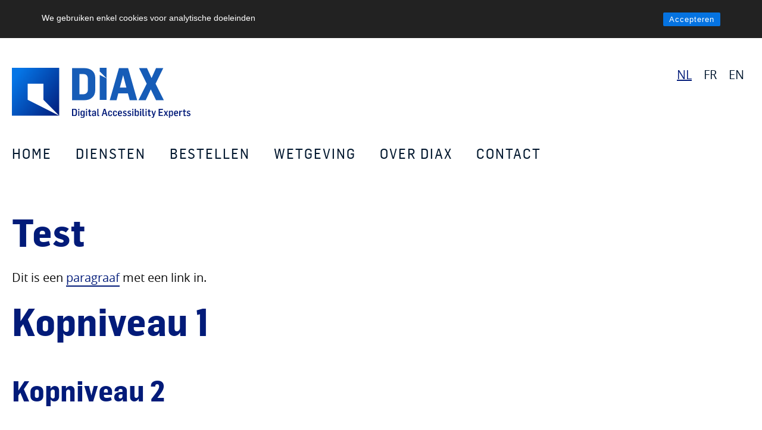

--- FILE ---
content_type: text/css
request_url: https://www.di-ax.be/wp-content/themes/diax/style.css?ver=6.9
body_size: 4928
content:
/*
Theme Name:  Diax
Theme URI:  https://diax.be
Description:  diax. Child theme for the Slightly theme.
Author:  Frank Van Acker
Author URI:  https://diax.be
Template:  slightly
Version:  1.0
License:  GNU General Public License v2 or later
License URI: https://www.gnu.org/licenses/gpl-2.0.html                 
*/
@font-face {
  font-family: 'flama_semicondensedbasic';
  src: url("font/flamasemicondensed-basic-webfont.woff2") format("woff2"), url("font/flamasemicondensed-basic-webfont.woff") format("woff");
  font-weight: normal;
  font-style: normal; }
@font-face {
  font-family: 'flama_semicondensedbold';
  src: url("font/flamasemicondensed-bold-webfont.woff2") format("woff2"), url("font/flamasemicondensed-bold-webfont.woff") format("woff");
  font-weight: normal;
  font-style: normal; }
@font-face {
  font-family: 'flama_semicondensedbook';
  src: url("font/flamasemicondensed-book-webfont.woff2") format("woff2"), url("font/flamasemicondensed-book-webfont.woff") format("woff");
  font-weight: normal;
  font-style: normal; }
@font-face {
  font-family: 'flama_semicondensedsemibold';
  src: url("font/flamasemicondensed-semibold-webfont.woff2") format("woff2"), url("font/flamasemicondensed-semibold-webfont.woff") format("woff");
  font-weight: normal;
  font-style: normal; }
@font-face {
  font-family: 'open_sansbold';
  src: url("font/opensans-bold-webfont.woff2") format("woff2"), url("font/opensans-bold-webfont.woff") format("woff");
  font-weight: normal;
  font-style: normal; }
@font-face {
  font-family: 'open_sansitalic';
  src: url("font/opensans-italic-webfont.woff2") format("woff2"), url("font/opensans-italic-webfont.woff") format("woff");
  font-weight: normal;
  font-style: normal; }
@font-face {
  font-family: 'open_sansregular';
  src: url("font/opensans-regular-webfont.woff2") format("woff2"), url("font/opensans-regular-webfont.woff") format("woff");
  font-weight: normal;
  font-style: normal; }
html {
  font-size: 125%; }

body {
  font-family: 'open_sansregular', 'sans-serif'; }

p, li {
  font-size: 1rem;
  line-height: 1.5;
  max-width: 720px; }

p, ul {
  margin-bottom: 1rem; }

h1, h2, h3, h4, h5, h6 {
  margin: 1rem 0; }

h1 {
  font-family: 'flama_semicondensedbold';
  font-size: 2.4rem;
  line-height: 1.2;
  color: #021b79;
  margin-bottom: 1.5rem; }

h2 {
  font-family: 'flama_semicondensedbold';
  font-size: 2rem;
  line-height: 1.2;
  color: #021b79;
  margin-top: 2.5rem;
  margin-bottom: 1.5rem; }

h3 {
  font-family: 'flama_semicondensedbold';
  font-size: 1.5rem;
  line-height: 1.2;
  color: #01172e;
  margin-top: 2rem;
  text-transform: none; }

h4 {
  font-family: 'flama_semicondensedsemibold';
  font-size: 1.2rem;
  line-height: 1.2;
  color: #01172e; }

h5 {
  font-family: 'flama_semicondensedbold';
  font-size: .8rem;
  line-height: 1.2;
  color: #01172e;
  text-transform: none; }

h6 {
  font-family: 'flama_semicondensedsemibold';
  font-size: .8rem;
  line-height: 1.2;
  color: #01172e; }

b, strong {
  font-family: 'open_sansbold'; }

i, em, blockquote {
  font-family: 'open_sansitalic';
  font-style: normal; }

/***** Links *****/
a {
  color: #021b79;
  border-bottom-color: #021b79; }

a:hover, a:active {
  color: #000518;
  border-bottom-color: #000518;
  cursor: pointer; }

li a {
  color: #021b79;
  border-bottom: 1px solid #021b79; }

li a:hover, li a:active {
  color: #000518;
  border-bottom-color: #000518;
  cursor: pointer; }

.rcc-links a:focus {
  outline: 2px solid #edeaf6; }

/***** Hoofdnavigatie *****/
.main-navigation {
  margin-top: 50px; }
  .main-navigation a {
    font-family: 'flama_semicondensedbasic';
    font-size: 1.2rem;
    color: #01172e;
    border-bottom: none; }

.menu-hoofdmenu-nl-container {
  width: 100%; }

/***** Talenkeuze* ****/
.language {
  position: absolute;
  padding-inline-start: 0;
  top: 0;
  right: 0;
  display: flex;
  flex-direction: row;
  justify-content: flex-end;
  list-style-type: none;
  text-align: right; }
  .language li :first-child {
    margin-left: 0; }

.lang-item a {
  width: 40px;
  height: 40px;
  padding: .1rem;
  line-height: 2.2;
  color: #01172e;
  border-bottom: none; }

.lang-item a:hover,
.current-lang a {
  color: #021b79;
  text-decoration: underline; }

/***** Maan *****/
.maan {
  position: absolute;
  top: 0;
  right: 0;
  width: 40px;
  height: 40px;
  min-height: 40px;
  padding: 0 8px;
  background-color: #01172e; }

/***** Link knoppen *****/
.card-links {
  display: flex;
  flex-direction: row;
  text-align: center; }
  .card-links a {
    display: inline-block;
    font-family: 'flama_semicondensedbold';
    font-size: 1rem;
    padding: .8rem; }
    .card-links a :hover, .card-links a :active {
      border-bottom-color: none; }
  .card-links a.linkb1 {
    text-decoration: none;
    color: white;
    background-color: #021b79;
    border: none;
    margin-right: 2rem;
    transition-property: none; }
    .card-links a.linkb1:hover {
      color: white;
      background-color: #01172e;
      border: none;
      transition-property: none; }
    .card-links a.linkb1:focus {
      color: #021b79;
      border-color: #021b79;
      background-color: white; }
    .card-links a.linkb1:active {
      color: #01172e;
      border-color: #01172e;
      background-color: white; }
    .card-links a.linkb1:after {
      transform: none;
      height: 0; }
  .card-links a.linkb2 {
    text-decoration: none;
    color: #0783FF;
    background-color: #01172e;
    border: none;
    font-weight: bold;
    transition-property: none; }
    .card-links a.linkb2:hover {
      color: #01172e;
      background-color: #0573E1;
      border: none;
      transition-property: none; }
    .card-links a.linkb2:focus {
      color: #0573E1;
      outline: 2px solid #0573E1;
      background-color: white; }
    .card-links a.linkb2:active {
      color: white;
      outline: 1px solid #01172e;
      background-color: #01172e; }
    .card-links a.linkb2:after {
      transform: none;
      height: 0; }

.home-wie-sec .card-links a.linkb1 {
  margin-bottom: 1rem; }

/***** Footer links *****/
.site-footer {
  margin: 3rem auto 0;
  padding: 0;
  border-top: none; }

.site-footer {
  position: relative;
  z-index: 1;
  background-color: #021b79; }
  .site-footer .row {
    margin: 0 2rem;
    padding: 0 1rem;
    width: 100%; }
    .site-footer .row h3 {
      font-size: 1.2rem;
      color: #e6f1fc;
      font-weight: bold; }
    .site-footer .row p {
      margin-top: 2rem;
      font-size: .9rem;
      color: #e6f1fc;
      font-family: "flama_semicondensedbook"; }
      .site-footer .row p a {
        text-decoration: underline;
        font-size: .9rem;
        color: #e6f1fc;
        transition-property: none;
        border-bottom: none; }
        .site-footer .row p a:hover {
          border: none;
          color: #e6f1fc;
          transition-property: none; }
        .site-footer .row p a:focus {
          outline: 1px solid white; }
        .site-footer .row p a:after {
          background-color: transparent;
          transition-property: none; }
    .site-footer .row a {
      text-decoration: underline;
      color: #e6f1fc;
      border-bottom: none; }
      .site-footer .row a:hover {
        border: none; }
      .site-footer .row a:focus {
        outline: 1px solid white; }
    .site-footer .row .footerlist {
      margin-bottom: 1rem;
      padding-inline-start: 0;
      list-style-type: none;
      color: #333;
      font-family: "flama_semicondensedbook";
      font-size: .9rem;
      color: #e6f1fc; }
      .site-footer .row .footerlist li {
        margin-bottom: .5rem;
        font-size: .9rem; }
        .site-footer .row .footerlist li a {
          font-size: .9rem; }
      .site-footer .row .footerlist .footer-icon {
        background-repeat: no-repeat;
        background-position: left 5px;
        background-size: 14px auto; }
      .site-footer .row .footerlist .mail {
        background-image: url("img/mail.svg"); }
        .site-footer .row .footerlist .mail a {
          margin-left: 1.3rem; }
      .site-footer .row .footerlist .tele {
        background-image: url("img/tele.svg"); }
        .site-footer .row .footerlist .tele a {
          margin-left: 1.3rem; }
      .site-footer .row .footerlist:last-child {
        margin-bottom: 0; }
      .site-footer .row .footerlist .social {
        height: 1.3rem; }
        .site-footer .row .footerlist .social a {
          display: inline-block;
          width: 1.3rem;
          height: 1.3rem;
          background-position: center;
          background-size: 20px auto; }
        .site-footer .row .footerlist .social .twitter {
          margin-right: .7rem;
          background-image: url("img/twitter.svg"); }
        .site-footer .row .footerlist .social .linkedin {
          background-image: url("img/linkedin.svg"); }
    .site-footer .row .nuttigelinks {
      margin-top: 2rem; }

html, body {
  width: 100%;
  height: 100%;
  min-height: 100%; }

.rcc-links .rcc-info-btn {
  display: none; }

.rcc-accept-btn:hover {
  background: #0573e1 !important; }

.alignright {
  width: 15rem;
  float: right;
  margin: 0 0 1rem 1rem; }

img {
  max-width: 100%;
  width: 100%;
  height: auto; }

.sr-only {
  clip: rect(1px, 1px, 1px, 1px);
  clip-path: inset(50%);
  height: 1px;
  width: 1px;
  margin: -1px;
  overflow: hidden;
  padding: 0;
  position: absolute; }

.page {
  padding: 0; }
  .page .site {
    flex-grow: 1;
    margin: 1rem auto 0;
    padding: 0 1rem;
    border-top: none;
    max-width: 1280px; }
  .page .site-header,
  .page .site-content {
    max-width: 1280px; }
  .page .site-footer {
    display: flex;
    justify-content: center;
    width: 100%; }
    .page .site-footer .row {
      max-width: 1280px; }

.row {
  margin: 0;
  padding: 0;
  max-width: 100%; }

.row--index {
  margin-top: 0; }

.hentry {
  margin: 0; }

/***** HEADER *****/
.site-header {
  height: auto;
  border: none;
  background-repeat: no-repeat;
  background-position: center bottom; }

.col-xs-12 {
  padding: 0; }

.site-header .row {
  margin-right: 0;
  margin-left: 0;
  padding: 0; }

.site-header-col {
  position: relative;
  padding-right: 0; }

.site-branding {
  width: 60%;
  margin-top: 10px; }
  .site-branding img {
    max-width: 300px; }

.entry-title {
  margin: 3rem 0 0; }

p:not(.site-title) a,
span a,
.nav-previous a,
.nav-next a,
.entry-content a {
  border-bottom: 2px solid #021b79;
  color: #021b79;
  font-weight: normal;
  transition-property: none; }

p:not(.site-title) a:hover,
span a:hover,
.nav-previous a:hover,
.nav-next a:hover,
.entry-content a:hover {
  border-bottom: 2px solid #000518;
  color: #000518;
  transition-property: none; }

p:not(.site-title) a:after,
span a:after,
.nav-previous a:after,
.nav-next a:after,
.entry-content a:after {
  background-color: none;
  color: #000518;
  transition-property: none; }

/***** Main *****/
section {
  margin: 4rem 0; }

section:first-of-type {
  margin-top: .5rem; }

.partners-sec {
  width: auto; }

.card-content {
  margin-bottom: 3rem; }

.card-img {
  display: flex;
  justify-content: center;
  width: 100%; }
  .card-img img {
    width: auto; }

.home .entry-content .card-img img {
  opacity: .7; }

.card-partners .card-links {
  flex-direction: column; }
  .card-partners .card-links a {
    display: inline;
    width: 10.8rem;
    margin: 0 auto 0 0; }

.home-wat,
.home-wie-sec {
  display: flex;
  flex-direction: column-reverse; }

.card-item {
  margin-bottom: 2rem;
  padding: 1rem 1rem 2rem;
  border-radius: 2px;
  box-shadow: 2px 2px 20px rgba(0, 5, 24, 0.1); }
  .card-item h3 {
    font-size: 1.25rem;
    text-align: center; }
  .card-item .card-item-link {
    font-size: 1rem; }

section .card-partners .card-row .card-item-vebes .card-img {
  height: 110px; }
  section .card-partners .card-row .card-item-vebes .card-img img {
    width: 145px; }

.partners-sec .card-content .card-item {
  height: 100%; }
  .partners-sec .card-content .card-item a {
    font-size: 1rem; }

.img-light {
  display: block; }

.img-dark {
  display: none; }

.quote {
  margin-top: 2rem;
  margin-bottom: 4rem; }

figure {
  display: flex;
  flex-direction: column;
  justify-content: center;
  margin-top: 5rem;
  width: 100%; }
  figure img {
    display: block;
    margin: 0 auto 2rem;
    width: auto; }
  figure > p {
    display: none; }
  figure .blocktekst {
    margin: 0 auto;
    width: 70%; }
    figure .blocktekst blockquote {
      border-left: none;
      margin-block-start: 0;
      margin-block-end: 0;
      margin-inline-start: 0;
      margin-inline-end: 0;
      margin: 0;
      padding: 0; }
      figure .blocktekst blockquote p {
        max-width: 100%;
        font-size: 1.25rem;
        text-align: center; }
    figure .blocktekst figcaption {
      text-align: center;
      font-weight: bold; }

/***** Home *****/
.home .entry-header .entry-title {
  display: none; }
.home section:first-of-type {
  margin-top: 2rem; }

/***** Stoefbalk *****/
.entry-content .stoefbalk {
  display: flex;
  flex-direction: row;
  flex-wrap: wrap;
  justify-content: flex-start;
  list-style-type: none;
  margin: 2rem 0 4rem;
  padding-inline-start: 0; }
  .entry-content .stoefbalk li {
    display: flex;
    justify-content: center;
    height: 112.5px;
    max-width: none;
    margin-right: 1rem;
    margin-bottom: 1rem;
    border: 1px solid #606060; }
    .entry-content .stoefbalk li img {
      height: 100%; }
  .entry-content .stoefbalk .digipolis-logo {
    width: 204px; }
  .entry-content .stoefbalk .abb-logo {
    width: 294px; }
  .entry-content .stoefbalk .bosa-logo {
    width: 294px; }
  .entry-content .stoefbalk .kbc-logo {
    width: 162px; }
  .entry-content .stoefbalk .betawerk-logo {
    width: 261px; }
  .entry-content .stoefbalk .poolstok-logo {
    width: 204px; }
  .entry-content .stoefbalk .antwerpen-logo {
    width: 112.5px;
    border: 1px solid #606060; }

/***** Diensten *****/
.diensten-page h3 {
  font-size: 1.25rem; }

.partners-sec,
.diensten-sec {
  margin: 1rem 0; }
  .partners-sec .card-content,
  .diensten-sec .card-content {
    margin: 0; }
    .partners-sec .card-content a,
    .diensten-sec .card-content a {
      font-size: 2.8rem; }

/***** home berichten *****/
.home-berichten {
  display: flex;
  flex-direction: column;
  justify-content: center;
  width: 100%;
  max-width: 100%; }
  .home-berichten article {
    margin: 0 auto;
    width: 100%;
    padding: 0 2rem 1rem;
    border-radius: 2px;
    box-shadow: 2px 2px 20px rgba(0, 5, 24, 0.1); }
    .home-berichten article:nth-child(2) {
      display: none; }
    .home-berichten article h2 {
      font-family: flama_semicondensedbold;
      font-size: 24px;
      line-height: 29px;
      color: #070410;
      margin-top: 1.5rem;
      margin-bottom: .5rem; }
    .home-berichten article .auteur {
      font-family: flama_semicondensedbold;
      font-size: 14px;
      line-height: 17px;
      color: #021b79; }
    .home-berichten article p {
      font-size: 18px;
      line-height: 24px;
      color: #01172e;
      max-width: 100%; }
      .home-berichten article p a {
        font-size: flama_semicondensedbook;
        font-size: 18px;
        line-height: 22px;
        color: #021b79; }

.wp-show-posts {
  display: flex;
  flex-direction: column;
  justify-content: center;
  width: 100%;
  max-width: 100%; }
  .wp-show-posts article {
    margin: 0 auto;
    width: 100%;
    max-width: 500px;
    padding: 2rem 2rem 0 2rem;
    border-radius: 2px;
    box-shadow: 2px 2px 20px rgba(0, 5, 24, 0.1); }
    .wp-show-posts article:nth-child(2) {
      display: none; }
    .wp-show-posts article .wp-show-posts-entry-title {
      font-family: flama_semicondensedbold;
      font-size: 24px;
      line-height: 29px;
      color: #070410;
      margin-top: 0;
      margin-bottom: .5rem; }
      .wp-show-posts article .wp-show-posts-entry-title a {
        color: #070410; }
        .wp-show-posts article .wp-show-posts-entry-title a:hover {
          border: none; }
        .wp-show-posts article .wp-show-posts-entry-title a:after {
          background: none; }
    .wp-show-posts article a {
      border: none; }
      .wp-show-posts article a .author-name {
        font-family: flama_semicondensedbold;
        font-size: 14px;
        line-height: 17px;
        color: #021b79;
        border: none; }
      .wp-show-posts article a:hover {
        border: none; }
      .wp-show-posts article a:after {
        background: none; }
    .wp-show-posts article p {
      font-size: 18px;
      line-height: 24px;
      color: #01172e;
      max-width: 100%; }
    .wp-show-posts article .wp-show-posts-read-more {
      font-size: flama_semicondensedbook;
      font-size: 18px;
      line-height: 22px;
      color: #021b79;
      border: none;
      padding: 0;
      text-decoration: underline; }
      .wp-show-posts article .wp-show-posts-read-more:hover {
        background: none; }
      .wp-show-posts article .wp-show-posts-read-more:after {
        background: none; }

input[type="text"],
input[type="email"],
input[type="url"],
input[type="password"],
input[type="search"],
input[type="number"],
input[type="tel"],
input[type="range"],
input[type="date"],
input[type="month"],
input[type="week"],
input[type="time"],
input[type="datetime"],
input[type="datetime-local"],
input[type="color"],
textarea {
  font-family: "open_sansregular";
  border: 2px solid #0573E1; }

input[type="text"]:focus,
input[type="email"]:focus,
input[type="url"]:focus,
input[type="password"]:focus,
input[type="search"]:focus,
input[type="number"]:focus,
input[type="tel"]:focus,
input[type="range"]:focus,
input[type="date"]:focus,
input[type="month"]:focus,
input[type="week"]:focus,
input[type="time"]:focus,
input[type="datetime"]:focus,
input[type="datetime-local"]:focus,
input[type="color"]:focus,
textarea:focus {
  background-color: #e6f1fc;
  outline: 1px solid #0573E1; }

input[type="submit"]:hover,
input[type="submit"]:active,
input[type="submit"]:focus {
  background-color: #e6f1fc; }

.input:-internal-autofill-selected {
  background-color: #e6f1fc !important; }

.wpcf7 form.invalid .wpcf7-response-output,
.wpcf7 form.unaccepted .wpcf7-response-output {
  border-color: #e00000; }

.wpcf7-not-valid-tip {
  margin-top: .5rem;
  color: #e00000; }

.wpcf7 {
  margin-top: 1.5rem;
  padding: 0 .5rem; }
  .wpcf7 form {
    border: 1px solid #0573E1;
    padding: 0 2rem 1.25rem; }
    .wpcf7 form label {
      margin: 1.5rem 0 .5rem;
      font-family: "flama_semicondensedbold";
      font-size: 1.2rem;
      color: #01172e;
      text-transform: capitalize; }
    .wpcf7 form input[type="submit"] {
      margin-top: 1rem;
      background-color: #021b79;
      border: 2px solid #021b79; }
      .wpcf7 form input[type="submit"]:hover {
        background-color: #021b79; }

.wcag_wrapper .gfield {
  margin-bottom: 1rem; }
.wcag_wrapper .gform_required_legend {
  display: none; }
.wcag_wrapper label {
  text-transform: none;
  letter-spacing: normal;
  color: #0a0a0a; }
.wcag_wrapper input[type="submit"]:hover {
  background-color: #000000; }
.wcag_wrapper input[type="submit"]:focus {
  background-color: #ffffff;
  border-color: #000000;
  color: #000000; }
.wcag_wrapper .grav-h2 {
  margin-bottom: 0; }
.wcag_wrapper .entiteit-select select {
  border-color: #0573E1;
  border-width: 2px; }

/*.entry-content .gform_wrapper.gravity-theme .gfield select.medium {
    width: calc(70% - 8px);
}*/
@media screen and (min-width: 30em) {
  .lang-item a {
    padding: .5rem; } }
@media screen and (min-width: 37.5em) {
  .main-navigation {
    margin-top: 1rem;
    width: 100%; }
    .main-navigation a:first-child {
      margin-left: 1.25rem;
      margin-right: 1rem;
      padding-left: 0;
      padding-right: 0; }

  .entry-content .wp-show-posts-columns#wpsp-616 {
    margin-left: 0; }

  .wp-show-posts article {
    padding: 2rem 2rem 0 .5rem; } }
@media screen and (min-width: 40em) {
  .site-header {
    padding-top: 1rem; }

  .site-branding {
    width: 50%; }

  .site-info {
    display: flex;
    justify-content: space-between; }

  .site-footer {
    min-height: 310px; }
    .site-footer .row {
      margin: 0; }
      .site-footer .row .nuttigelinks {
        margin-top: 4.3rem; }
    .site-footer .footer-row-1 {
      position: relative;
      min-width: 200px;
      min-height: 310px;
      padding: 0 1rem; }
      .site-footer .footer-row-1 h3 {
        color: #e6f1fc; }
      .site-footer .footer-row-1 li {
        color: #e6f1fc; }
        .site-footer .footer-row-1 li a {
          color: #e6f1fc; }
      .site-footer .footer-row-1 .footerlist {
        margin-bottom: 0;
        padding-inline-start: 0; }
        .site-footer .footer-row-1 .footerlist .mail {
          background-image: url("img/mail.svg"); }
          .site-footer .footer-row-1 .footerlist .mail a:focus {
            outline: 1px solid #e6f1fc; }
        .site-footer .footer-row-1 .footerlist .tele {
          background-image: url("img/tele.svg"); }
          .site-footer .footer-row-1 .footerlist .tele a:focus {
            outline: 1px solid #e6f1fc; }
        .site-footer .footer-row-1 .footerlist .social a:focus {
          outline: 1px solid #e6f1fc; }
        .site-footer .footer-row-1 .footerlist .social .twitter {
          background-image: url("img/twitter.svg"); }
        .site-footer .footer-row-1 .footerlist .social .linkedin {
          background-image: url("img/linkedin.svg"); }

  .partners-sec,
  .diensten-sec {
    display: flex;
    flex-direction: column; } }
@media only screen and (min-width: 48em) {
  .col-sm-offset-1 {
    margin-left: 0; }

  .col-sm-10 {
    -ms-flex-preferred-size: 83.33333333%;
    flex-basis: 100%;
    max-width: 100%; }

  section,
  .home-wat,
  .home-wie-sec {
    display: flex;
    flex-direction: row;
    justify-content: space-between;
    width: 100%;
    margin: 2rem 0; }
    section .card-content,
    section .card-img,
    .home-wat .card-content,
    .home-wat .card-img,
    .home-wie-sec .card-content,
    .home-wie-sec .card-img {
      width: 45%; }

  .partners-sec {
    margin-left: auto;
    margin-right: auto;
    width: 75%; }
    .partners-sec .card-content,
    .partners-sec .card-img {
      width: auto; }

  .home-berichten article {
    width: 40%; }

  .site-footer .row {
    margin: 0 2rem; }
  .site-footer .footer-row-1 h3 {
    color: #021b79; }
  .site-footer .footer-row-1 li {
    color: #021b79; }
    .site-footer .footer-row-1 li a {
      color: #021b79; }
  .site-footer .footer-row-1::before {
    position: absolute;
    content: "";
    margin-top: -1px;
    top: 0;
    left: 0;
    width: 200%;
    height: 100%;
    background-image: url("img/opsommingsteken.svg");
    background-repeat: no-repeat;
    background-position: center top;
    background-size: cover;
    z-index: -1; }
  .site-footer .footer-row-1 .footerlist .mail {
    background-image: url("img/mail-media.svg"); }
    .site-footer .footer-row-1 .footerlist .mail a:focus {
      outline: 1px solid #e6f1fc; }
  .site-footer .footer-row-1 .footerlist .tele {
    background-image: url("img/tele-media.svg"); }
    .site-footer .footer-row-1 .footerlist .tele a:focus {
      outline: 1px solid #e6f1fc; }
  .site-footer .footer-row-1 .footerlist .social a:focus {
    outline: 1px solid #e6f1fc; }
  .site-footer .footer-row-1 .footerlist .social .twitter {
    background-image: url("img/twitter-media.svg"); }
  .site-footer .footer-row-1 .footerlist .social .linkedin {
    background-image: url("img/linkedin-media.svg"); }

  .wcag_wrapper {
    width: 75%; } }
@media only screen and (min-width: 55em) {
  .site-header .row {
    margin-left: 0;
    margin-right: 0; }

  .site-header-col {
    padding-left: 0; }

  .site-branding {
    width: 40%; }

  .main-navigation {
    margin-top: 1rem;
    width: 100%; }
    .main-navigation a:first-child {
      margin-left: 1rem;
      margin-right: 1rem;
      padding-left: 0;
      padding-right: 0; }

  .col-sm-offset-1 {
    margin-left: 0; }

  .col-sm-10 {
    -ms-flex-preferred-size: 100%;
    flex-basis: 100%;
    max-width: 100%; }

  .post-223 .entry-content,
  .post-225 .entry-content,
  .post-369 .entry-content,
  .post-367 .entry-content,
  .post-15 .entry-content .wpcf7 {
    width: 60%; }

  figure {
    flex-direction: row;
    justify-content: space-between;
    margin: 1rem auto; }
    figure .blocktekst {
      margin-left: 2rem;
      width: 50%; }
      figure .blocktekst blockquote p {
        font-size: 1.5rem;
        text-align: left; }
      figure .blocktekst figcaption {
        text-align: left; }

  section .card-diensten,
  section .card-partners {
    width: 100%; }
    section .card-diensten .card-row,
    section .card-partners .card-row {
      display: flex;
      flex-direction: row;
      flex-wrap: wrap;
      justify-content: space-between;
      width: 100%;
      height: auto;
      margin-bottom: 2rem; }
      section .card-diensten .card-row .card-item,
      section .card-partners .card-row .card-item {
        width: 45%;
        min-height: 45rem;
        margin: 0 2% 4rem; }
        section .card-diensten .card-row .card-item .card-img,
        section .card-partners .card-row .card-item .card-img {
          width: 100%;
          height: 30%; }
          section .card-diensten .card-row .card-item .card-img img,
          section .card-partners .card-row .card-item .card-img img {
            width: 80px; }
      section .card-diensten .card-row .card-item-vebes .card-img,
      section .card-partners .card-row .card-item-vebes .card-img {
        height: 110px; }
        section .card-diensten .card-row .card-item-vebes .card-img img,
        section .card-partners .card-row .card-item-vebes .card-img img {
          width: 145px; }

  .partners-sec {
    margin-left: auto;
    margin-right: auto;
    width: 100%; }
    .partners-sec .card-content,
    .partners-sec .card-img {
      width: auto; } }
@media only screen and (min-width: 64em) {
  html {
    font-size: 125%; }

  h1 {
    font-size: 2.8rem; }

  .site-branding {
    width: 40%;
    max-width: 308px; }

  /* Partners page */
  .post-117 .entry-content,
  .page-id-13 .entry-content {
    display: flex;
    flex-wrap: wrap;
    flex-direction: row;
    justify-content: space-between;
    align-content: space-between;
    width: 100%; }
    .post-117 .entry-content:before,
    .page-id-13 .entry-content:before {
      content: normal; }
    .post-117 .entry-content:after,
    .page-id-13 .entry-content:after {
      content: normal; }

  .site-header {
    margin-left: 0;
    margin-right: 0;
    padding-left: 0;
    padding-right: 0; }

  .site-header .row {
    margin-left: 0;
    margin-right: 0;
    padding-left: 0;
    padding-right: 0; }

  .site-content .row {
    margin-right: 0;
    margin-left: 0; }
    .site-content .row .col-md-offset-2 {
      margin-left: 0;
      margin-right: 0; }
    .site-content .row .col-md-8 {
      max-width: 100%;
      width: 100%;
      flex-basis: 100%;
      padding: 0; }

  section .card-diensten,
  section .card-partners {
    width: 100%; }
    section .card-diensten .card-row,
    section .card-partners .card-row {
      display: flex;
      flex-direction: row;
      flex-wrap: wrap;
      justify-content: space-between;
      width: 100%;
      height: auto;
      margin-bottom: 2rem; }
      section .card-diensten .card-row .card-item,
      section .card-partners .card-row .card-item {
        width: 45%;
        min-height: 38rem;
        margin: 0 2% 4rem; }
        section .card-diensten .card-row .card-item .card-img,
        section .card-partners .card-row .card-item .card-img {
          width: 100%;
          height: 30%; }
          section .card-diensten .card-row .card-item .card-img img,
          section .card-partners .card-row .card-item .card-img img {
            width: 80px; }
      section .card-diensten .card-row .card-item-vebes .card-img,
      section .card-partners .card-row .card-item-vebes .card-img {
        height: 110px; }
        section .card-diensten .card-row .card-item-vebes .card-img img,
        section .card-partners .card-row .card-item-vebes .card-img img {
          width: 145px; }

  .footer-row-2 {
    margin-left: 6rem; }
    .footer-row-2 .footerlist {
      columns: 2 8rem; }

  .wcag_wrapper {
    width: 50%; } }
@media only screen and (min-width: 80em) {
  h1 {
    font-size: 3.2rem; }

  h2 {
    font-size: 2.4rem; }

  section .card-diensten,
  section .card-partners {
    width: 100%; }
    section .card-diensten .card-row,
    section .card-partners .card-row {
      display: flex;
      flex-direction: row;
      flex-wrap: wrap;
      justify-content: space-between;
      width: 100%;
      height: auto;
      margin-bottom: 2rem; }
      section .card-diensten .card-row .card-item,
      section .card-partners .card-row .card-item {
        width: 45%;
        min-height: 33rem;
        margin: 0 2% 4rem; }
        section .card-diensten .card-row .card-item .card-img,
        section .card-partners .card-row .card-item .card-img {
          width: 100%;
          height: 30%; }
          section .card-diensten .card-row .card-item .card-img img,
          section .card-partners .card-row .card-item .card-img img {
            width: 80px; }

  .footer-row-2 {
    margin-left: 10rem; }
    .footer-row-2 .footerlist {
      columns: 2 12rem; } }

/*# sourceMappingURL=style.css.map */


--- FILE ---
content_type: image/svg+xml
request_url: https://www.di-ax.be/wp-content/uploads/2021/03/diax-logo.svg
body_size: 17612
content:
<svg xmlns="http://www.w3.org/2000/svg" width="294" height="82" viewBox="0 0 294 82">
  <defs>
    <filter id="logo_lightbg-a">
      <feColorMatrix in="SourceGraphic" values="0 0 0 0 0.007843 0 0 0 0 0.105882 0 0 0 0 0.474510 0 0 0 1.000000 0"/>
    </filter>
    <linearGradient id="logo_lightbg-b" x1=".628%" x2="101.347%" y1="28.011%" y2="101%">
      <stop offset="0%" stop-color="#0575E6"/>
      <stop offset="100%" stop-color="#021B79"/>
    </linearGradient>
  </defs>
  <g fill="none" fill-rule="evenodd">
    <g filter="url(#logo_lightbg-a)">
      <g transform="translate(98.527)">
        <polygon fill="#000" fill-rule="nonzero" points="57.314 0 57.314 17.275 46.056 5.946 46.056 0"/>
        <path fill="#000" fill-rule="nonzero" d="M57.3139074,17.2751329 L57.3139074,52.5247603 L46.0563056,52.5247603 L46.0564248,17.2751329 L57.3139074,17.2751329 Z M46.0563056,11.6105315 L57.3139074,17.2751329 L46.0563056,17.2747482 L46.0563056,11.6105315 Z"/>
        <path fill="#08004B" fill-rule="nonzero" d="M20.4070331,52.9588262 C30.5680075,52.9588262 38.682167,47.882904 38.682167,36.2597778 L38.682167,16.2503453 C38.682167,5.36285997 30.5680075,0.507630024 20.3339325,0.507630024 L0.523687257,0.507630024 L0.523687257,52.9588262 L20.4070331,52.9588262 Z M19.1643239,43.1748023 L12.6583762,43.1748023 L12.6583762,10.291654 L19.0181228,10.291654 C23.9158587,10.291654 26.4743775,13.3077817 26.4743775,17.5009348 L26.4743775,35.8919573 C26.4743775,39.4230337 24.354462,43.1748023 19.1643239,43.1748023 Z M73.6973237,52.9588262 L76.6213452,41.7035204 L92.4110605,41.7035204 L95.4081828,52.9588262 L107.762174,52.9588262 L92.7765633,0.434065934 L77.7178532,0.434065934 L62.5129418,52.9588262 L73.6973237,52.9588262 Z M89.9256423,32.4344451 L79.1798639,32.4344451 L84.4431025,12.2778844 L84.6624042,12.2778844 L89.9256423,32.4344451 Z M121.724376,52.9588262 L130.130938,35.2298805 L138.756801,52.9588262 L151.622495,52.9588262 L137.952695,25.9608052 L150.672188,0.507630024 L138.756801,0.507630024 L131.373646,16.838858 L123.844292,0.507630024 L110.759295,0.507630024 L123.405689,26.0343693 L109.808988,52.9588262 L121.724376,52.9588262 Z"/>
      </g>
    </g>
    <polygon fill="url(#logo_lightbg-b)" fill-rule="nonzero" points="51.899 26.114 25.949 26.114 25.949 52.228 77.848 78.342 0 78.342 0 0 77.848 0 77.848 78.342 51.899 52.228"/>
    <path fill="#021B79" fill-rule="nonzero" d="M103.22407,78.8639381 C105.471276,78.8639381 107.144008,77.7024336 107.144008,75.2798673 L107.144008,70.4181416 C107.144008,68.0951327 105.45438,67.0331858 103.22407,67.0331858 L99,67.0331858 L99,78.8639381 L103.22407,78.8639381 Z M103.004419,77.2710177 L100.993762,77.2710177 L100.993762,68.6261062 L103.004419,68.6261062 C104.457499,68.6261062 105.13335,69.5055309 105.13335,70.6504424 L105.13335,75.2300885 C105.13335,76.1924779 104.525085,77.2710177 103.004419,77.2710177 Z M111.013257,69.090708 L111.013257,67.0331858 L109.171562,67.0331858 L109.171562,69.090708 L111.013257,69.090708 Z M111.013257,78.8639381 L111.013257,70.2522123 L109.171562,70.2522123 L109.171562,78.8639381 L111.013257,78.8639381 Z M116.18352,81.9834071 C118.464518,81.9834071 119.748635,80.7389381 119.748635,78.5320796 L119.748635,70.2356195 L118.177281,70.2356195 L118.109696,71.4303097 L118.0928,71.4303097 C117.670392,70.5176991 116.639719,70.0365044 115.761112,70.0365044 C114.291136,70.0365044 112.973226,71.0320796 112.973226,72.6913717 L112.973226,76.0597345 C112.973226,77.5199115 113.851832,78.5818584 115.541461,78.5818584 C116.420067,78.5818584 117.383156,78.1172567 117.890044,77.0719027 L117.90694,77.0719027 L117.90694,78.8971239 C117.90694,80.0420354 117.247985,80.5066372 116.031453,80.5066372 C115.203535,80.5066372 114.324928,80.2411505 113.598388,79.909292 L113.040811,81.3528761 C113.868729,81.7842921 115.051469,81.9834071 116.18352,81.9834071 Z M116.132831,77.221239 C115.152846,77.221239 114.814921,76.5741151 114.814921,75.7610619 L114.814921,72.9734513 C114.814921,71.9280973 115.237328,71.3473451 116.166623,71.3473451 C116.926956,71.3473451 117.890044,72.0940265 117.890044,73.255531 L117.890044,74.9977876 C117.890044,76.2588495 116.994541,77.221239 116.132831,77.221239 Z M123.769951,69.090708 L123.769951,67.0331858 L121.928256,67.0331858 L121.928256,69.090708 L123.769951,69.090708 Z M123.769951,78.8639381 L123.769951,70.2522123 L121.928256,70.2522123 L121.928256,78.8639381 L123.769951,78.8639381 Z M128.855732,79.0132743 C129.36262,79.0132743 129.920197,78.9303097 130.494671,78.7311947 L130.494671,77.2710177 C130.190538,77.3539823 129.869509,77.420354 129.531583,77.420354 C128.838836,77.420354 128.568494,77.1216814 128.568494,76.5575221 L128.568494,71.778761 L130.68053,71.778761 L130.68053,70.335177 L128.568494,70.335177 L128.568494,68.0287611 L126.709904,68.0287611 L126.709904,70.335177 L125.40889,70.335177 L125.40889,71.778761 L126.709904,71.778761 L126.709904,77.1216814 C126.709904,78.6316372 127.808162,79.0132743 128.855732,79.0132743 Z M134.211853,79.0464602 C134.921498,79.0464602 136.104237,78.7975664 136.67871,77.6360619 L136.746296,77.6360619 C136.780088,78.2665929 136.813881,78.6980089 136.813881,78.8639381 L138.520405,78.8639381 C138.503509,78.5154867 138.435924,77.5033185 138.435924,76.7732301 L138.435924,72.5918141 C138.435924,70.8329646 136.99974,70.0530973 135.293216,70.0530973 C133.468417,70.0530973 131.99844,70.8993362 131.99844,72.4424778 L131.99844,72.9568584 L133.671173,72.9568584 L133.671173,72.5254425 C133.671173,71.7953539 134.262542,71.3473451 135.124252,71.3473451 C136.019755,71.3473451 136.560437,71.7621682 136.560437,72.5752212 L136.560437,73.7533186 L135.293216,73.7533186 C133.738757,73.7533186 131.744996,74.5 131.744996,76.5741151 C131.744996,78.25 132.893944,79.0464602 134.211853,79.0464602 Z M134.95529,77.6858407 C134.211853,77.6858407 133.620483,77.2544247 133.620483,76.3086283 C133.620483,75.2134955 134.549779,74.931416 135.445282,74.931416 L136.560437,74.931416 L136.560437,75.9269912 C136.560437,76.9225664 135.833897,77.6858407 134.95529,77.6858407 Z M142.609306,78.9966815 C143.048609,78.9966815 143.487912,78.9303097 143.927216,78.7809734 L143.927216,77.403761 C143.72446,77.4369469 143.45412,77.4701328 143.26826,77.4701328 C142.592409,77.4701328 142.389655,77.1216814 142.389655,76.6570796 L142.389655,67.0331858 L140.531063,67.0331858 L140.531063,77.0719027 C140.531063,78.3163717 141.308292,78.9966815 142.609306,78.9966815 Z M149.621264,78.8639381 L150.516766,75.6946903 L154.386015,75.6946903 L155.281518,78.8639381 L157.275279,78.8639381 L153.72706,67 L151.36158,67 L147.779568,78.8639381 L149.621264,78.8639381 Z M153.946712,74.1847345 L150.939173,74.1847345 L152.442942,68.9413717 L152.476735,68.9413717 L153.946712,74.1847345 Z M161.668313,79.0630531 C163.594489,79.0630531 164.86171,78.0176991 164.86171,76.4745575 L164.86171,75.9269912 L163.155186,75.9269912 L163.155186,76.2588495 C163.155186,76.8230089 162.884845,77.6526548 161.786587,77.6526548 C160.671432,77.6526548 160.198336,76.988938 160.198336,76.0099557 L160.198336,73.1061947 C160.198336,72.1603982 160.63764,71.4800885 161.735898,71.4800885 C162.800364,71.4800885 163.155186,72.193584 163.155186,72.7909292 L163.155186,73.1725663 L164.86171,73.1725663 L164.86171,72.6747787 C164.86171,71.0818584 163.611385,70.0530973 161.668313,70.0530973 C159.860411,70.0530973 158.339746,71.1316372 158.339746,73.2389381 L158.339746,75.960177 C158.339746,78.0840708 159.775929,79.0630531 161.668313,79.0630531 Z M169.744736,79.0630531 C171.670912,79.0630531 172.938134,78.0176991 172.938134,76.4745575 L172.938134,75.9269912 L171.231609,75.9269912 L171.231609,76.2588495 C171.231609,76.8230089 170.961268,77.6526548 169.86301,77.6526548 C168.747856,77.6526548 168.274759,76.988938 168.274759,76.0099557 L168.274759,73.1061947 C168.274759,72.1603982 168.714062,71.4800885 169.812321,71.4800885 C170.876787,71.4800885 171.231609,72.193584 171.231609,72.7909292 L171.231609,73.1725663 L172.938134,73.1725663 L172.938134,72.6747787 C172.938134,71.0818584 171.687809,70.0530973 169.744736,70.0530973 C167.936834,70.0530973 166.416168,71.1316372 166.416168,73.2389381 L166.416168,75.960177 C166.416168,78.0840708 167.852353,79.0630531 169.744736,79.0630531 Z M177.956329,79.0630531 C179.003899,79.0630531 180.085261,78.8639381 180.946972,78.2334071 L180.456979,77.0055309 C179.966987,77.221239 179.189758,77.5696903 178.277359,77.5696903 C177.111516,77.5696903 176.351183,77.1050885 176.351183,75.8772124 L176.351183,75.0475664 L181.166623,75.0475664 L181.166623,73.2057522 C181.166623,71.2311947 179.882506,70.0530973 177.922537,70.0530973 C176.047049,70.0530973 174.492591,71.2643805 174.492591,73.5044248 L174.492591,75.8938053 C174.492591,78.1338495 175.996361,79.0630531 177.956329,79.0630531 Z M179.392514,73.7699115 L176.351183,73.7699115 L176.351183,73.0066372 C176.351183,72.1769911 176.841175,71.4137168 177.871848,71.4137168 C179.003899,71.4137168 179.392514,72.2267699 179.392514,73.0564159 L179.392514,73.7699115 Z M185.745516,79.0630531 C187.485833,79.0630531 188.989603,78.0674779 188.989603,76.4247788 C188.989603,75.2466814 188.195477,74.3174778 186.793085,73.8362832 L185.661034,73.454646 C184.917598,73.2057522 184.596569,72.9568584 184.596569,72.3595133 C184.596569,71.8119469 185.086561,71.4966814 185.846894,71.4966814 C186.488952,71.4966814 187.164804,71.778761 187.823758,72.2599558 L188.702365,71.0320796 C188.009618,70.3849557 186.962049,70.0530973 185.86379,70.0530973 C183.886925,70.0530973 182.923837,71.380531 182.923837,72.6084071 C182.923837,73.7533186 183.582792,74.6327434 184.985183,75.0641593 L185.829998,75.329646 C186.624123,75.5785398 187.249285,75.8440265 187.249285,76.590708 C187.249285,77.2378318 186.708604,77.6360619 185.779308,77.6360619 C184.917598,77.6360619 184.022095,77.1382743 183.396932,76.6073008 L182.416948,77.8185841 C183.194177,78.6482301 184.427606,79.0630531 185.745516,79.0630531 Z M193.213673,79.0630531 C194.95399,79.0630531 196.45776,78.0674779 196.45776,76.4247788 C196.45776,75.2466814 195.663634,74.3174778 194.261242,73.8362832 L193.129191,73.454646 C192.385755,73.2057522 192.064726,72.9568584 192.064726,72.3595133 C192.064726,71.8119469 192.554718,71.4966814 193.315051,71.4966814 C193.95711,71.4966814 194.632961,71.778761 195.291915,72.2599558 L196.170522,71.0320796 C195.477775,70.3849557 194.430206,70.0530973 193.331947,70.0530973 C191.355082,70.0530973 190.391994,71.380531 190.391994,72.6084071 C190.391994,73.7533186 191.050949,74.6327434 192.45334,75.0641593 L193.298155,75.329646 C194.09228,75.5785398 194.717442,75.8440265 194.717442,76.590708 C194.717442,77.2378318 194.176761,77.6360619 193.247465,77.6360619 C192.385755,77.6360619 191.490252,77.1382743 190.865089,76.6073008 L189.885105,77.8185841 C190.662334,78.6482301 191.895763,79.0630531 193.213673,79.0630531 Z M200.022875,69.090708 L200.022875,67.0331858 L198.18118,67.0331858 L198.18118,69.090708 L200.022875,69.090708 Z M200.022875,78.8639381 L200.022875,70.2522123 L198.18118,70.2522123 L198.18118,78.8639381 L200.022875,78.8639381 Z M206.308292,79.0630531 C207.845853,79.0630531 209.011698,77.8683628 209.011698,76.175885 L209.011698,72.7909292 C209.011698,71.3639381 208.268261,70.0365044 206.54484,70.0365044 C205.700026,70.0365044 204.618664,70.534292 204.128671,71.4966814 L204.077983,71.4966814 L204.077983,67.0331858 L202.236288,67.0331858 L202.236288,78.8639381 L203.858331,78.8639381 L203.90902,77.5696903 L203.942813,77.5696903 C204.331427,78.4988938 205.463478,79.0630531 206.308292,79.0630531 Z M205.885885,77.7522123 C204.990382,77.7522123 204.077983,76.8561947 204.077983,75.6780974 L204.077983,73.5707964 C204.077983,72.2599558 204.990382,71.4800885 205.784507,71.4800885 C206.68001,71.4800885 207.170002,71.8949115 207.170002,72.8738938 L207.170002,76.2256637 C207.170002,77.2378318 206.68001,77.7522123 205.885885,77.7522123 Z M212.830257,69.090708 L212.830257,67.0331858 L210.988562,67.0331858 L210.988562,69.090708 L212.830257,69.090708 Z M212.830257,78.8639381 L212.830257,70.2522123 L210.988562,70.2522123 L210.988562,78.8639381 L212.830257,78.8639381 Z M217.054328,78.9966815 C217.493632,78.9966815 217.932935,78.9303097 218.372238,78.7809734 L218.372238,77.403761 C218.169483,77.4369469 217.899142,77.4701328 217.713283,77.4701328 C217.037432,77.4701328 216.834676,77.1216814 216.834676,76.6570796 L216.834676,67.0331858 L214.976085,67.0331858 L214.976085,77.0719027 C214.976085,78.3163717 215.753314,78.9966815 217.054328,78.9966815 Z M221.751494,69.090708 L221.751494,67.0331858 L219.9098,67.0331858 L219.9098,69.090708 L221.751494,69.090708 Z M221.751494,78.8639381 L221.751494,70.2522123 L219.9098,70.2522123 L219.9098,78.8639381 L221.751494,78.8639381 Z M226.837275,79.0132743 C227.344164,79.0132743 227.901742,78.9303097 228.476215,78.7311947 L228.476215,77.2710177 C228.172082,77.3539823 227.851052,77.420354 227.513127,77.420354 C226.820379,77.420354 226.550039,77.1216814 226.550039,76.5575221 L226.550039,71.778761 L228.662074,71.778761 L228.662074,70.335177 L226.550039,70.335177 L226.550039,68.0287611 L224.691448,68.0287611 L224.691448,70.335177 L223.390434,70.335177 L223.390434,71.778761 L224.691448,71.778761 L224.691448,77.1216814 C224.691448,78.6316372 225.789706,79.0132743 226.837275,79.0132743 Z M231.331687,82 C232.446842,82 233.460619,81.4690265 234.0013,79.7267699 L237.025734,70.2522123 L235.353002,70.2522123 L233.5451,76.375 L233.528203,76.375 L231.652716,70.2522123 L229.709644,70.2522123 L232.565116,78.6814159 L232.277878,79.6603982 C232.058227,80.2909292 231.669613,80.4900443 231.128931,80.4900443 C230.824798,80.4900443 230.469976,80.4402655 230.148947,80.3738938 L230.148947,81.8672566 C230.503769,81.9502212 230.875487,82 231.331687,82 Z M248.734858,78.8639381 L248.734858,77.204646 L243.581492,77.204646 L243.581492,73.6205752 L247.670392,73.6205752 L247.670392,71.994469 L243.581492,71.994469 L243.581492,68.675885 L248.717962,68.675885 L248.717962,67.0331858 L241.587731,67.0331858 L241.587731,78.8639381 L248.734858,78.8639381 Z M251.59033,78.8639381 L253.36444,75.6283186 L255.138549,78.8639381 L257.098518,78.8639381 L254.580972,74.4004425 L257.014037,70.2522123 L255.223031,70.2522123 L253.651676,73.2057522 L252.029633,70.2522123 L250.052768,70.2522123 L252.435144,74.4336283 L249.782428,78.8639381 L251.59033,78.8639381 Z M260.258123,81.8340708 L260.258123,77.7522123 L260.291916,77.7522123 C260.663634,78.5984514 261.677411,79.0630531 262.488432,79.0630531 C264.144268,79.0630531 265.191837,77.7853982 265.191837,76.1261062 L265.191837,72.7577434 C265.191837,71.3141593 264.397712,70.0365044 262.708084,70.0365044 C261.846374,70.0365044 260.781908,70.5011062 260.207434,71.6128319 L260.173642,71.6128319 L260.173642,70.2522123 L258.416428,70.2522123 L258.416428,81.8340708 L260.258123,81.8340708 Z M262.066026,77.7522123 C261.187419,77.7522123 260.258123,76.8893805 260.258123,75.6117256 L260.258123,73.6537611 C260.258123,72.3263274 261.052249,71.4800885 261.964648,71.4800885 C263.012217,71.4800885 263.350143,72.0608407 263.350143,72.8904868 L263.350143,76.2422566 C263.350143,77.2710177 262.860151,77.7522123 262.066026,77.7522123 Z M270.378996,79.0630531 C271.426566,79.0630531 272.507928,78.8639381 273.369639,78.2334071 L272.879646,77.0055309 C272.389654,77.221239 271.612425,77.5696903 270.700026,77.5696903 C269.534183,77.5696903 268.77385,77.1050885 268.77385,75.8772124 L268.77385,75.0475664 L273.589291,75.0475664 L273.589291,73.2057522 C273.589291,71.2311947 272.305173,70.0530973 270.345204,70.0530973 C268.469716,70.0530973 266.915259,71.2643805 266.915259,73.5044248 L266.915259,75.8938053 C266.915259,78.1338495 268.419028,79.0630531 270.378996,79.0630531 Z M271.815181,73.7699115 L268.77385,73.7699115 L268.77385,73.0066372 C268.77385,72.1769911 269.263842,71.4137168 270.294515,71.4137168 C271.426566,71.4137168 271.815181,72.2267699 271.815181,73.0564159 L271.815181,73.7699115 Z M277.340265,78.8639381 L277.340265,73.6205752 C277.357161,72.193584 278.472316,71.7621682 279.384715,71.7621682 C279.536782,71.7621682 279.807123,71.7621682 280.178841,71.8119469 L280.178841,70.2190266 C279.976085,70.1692478 279.671952,70.1526548 279.486093,70.1526548 C278.489212,70.1526548 277.830257,70.5840708 277.27268,71.6792035 L277.255784,71.6792035 L277.255784,70.2522123 L275.49857,70.2522123 L275.49857,78.8639381 L277.340265,78.8639381 Z M284.757733,79.0132743 C285.264622,79.0132743 285.822199,78.9303097 286.396673,78.7311947 L286.396673,77.2710177 C286.092539,77.3539823 285.77151,77.420354 285.433584,77.420354 C284.740837,77.420354 284.470497,77.1216814 284.470497,76.5575221 L284.470497,71.778761 L286.582531,71.778761 L286.582531,70.335177 L284.470497,70.335177 L284.470497,68.0287611 L282.611905,68.0287611 L282.611905,70.335177 L281.310892,70.335177 L281.310892,71.778761 L282.611905,71.778761 L282.611905,77.1216814 C282.611905,78.6316372 283.710164,79.0132743 284.757733,79.0132743 Z M290.755913,79.0630531 C292.496231,79.0630531 294,78.0674779 294,76.4247788 C294,75.2466814 293.205875,74.3174778 291.803484,73.8362832 L290.671433,73.454646 C289.927996,73.2057522 289.606966,72.9568584 289.606966,72.3595133 C289.606966,71.8119469 290.096959,71.4966814 290.857291,71.4966814 C291.49935,71.4966814 292.175201,71.778761 292.834157,72.2599558 L293.712763,71.0320796 C293.020015,70.3849557 291.972446,70.0530973 290.874187,70.0530973 C288.897323,70.0530973 287.934234,71.380531 287.934234,72.6084071 C287.934234,73.7533186 288.593189,74.6327434 289.995581,75.0641593 L290.840395,75.329646 C291.63452,75.5785398 292.259683,75.8440265 292.259683,76.590708 C292.259683,77.2378318 291.719002,77.6360619 290.789707,77.6360619 C289.927996,77.6360619 289.032493,77.1382743 288.407331,76.6073008 L287.427346,77.8185841 C288.204575,78.6482301 289.438004,79.0630531 290.755913,79.0630531 Z"/>
  </g>
</svg>


--- FILE ---
content_type: application/javascript
request_url: https://www.di-ax.be/wp-content/themes/diax/js/main.js?ver=6.9
body_size: 284
content:
// Logo alt tekst
var b = document.querySelector(".site-branding a img");
b.setAttribute("alt", "DiAX Digital Accessibility Experts");

// Cards klikgebied
const cards = document.querySelectorAll('.card-item');
Array.prototype.forEach.call(cards, card => {
    let down, up, link = card.querySelector('a');
    card.style.cursor = 'pointer';
    card.onmousedown = () => down = +new Date();
    card.onmouseup = () => {
        up = +new Date();
        if ((up - down) < 200) {
            link.click();
        }
    }
});


// cookie talen
var cookieaccept = document.querySelector(".rcc-accept-btn");
var cookieinfo = document.querySelector(".rcc-wrapper p");
if (document.documentElement.lang === "fr") {
  cookieaccept.innerHTML = "J'accepte";
  cookieinfo.innerHTML = "Nous utilisons des cookies uniquement à des fins d'analyse";
} else if (document.documentElement.lang === "en") {
  cookieaccept.innerHTML = "Accept";
  cookieinfo.innerHTML = "We use cookies for analytical purposes only"; 
}

--- FILE ---
content_type: image/svg+xml
request_url: https://www.di-ax.be/wp-content/themes/diax/img/opsommingsteken.svg
body_size: 71
content:
<svg xmlns="http://www.w3.org/2000/svg" width="25" height="25" viewBox="0 0 25 25">
  <polygon fill="#ffffff" fill-rule="evenodd" points="121 1560 121 1572.5 146 1585 133.5 1572.5 133.5 1560" transform="translate(-121 -1560)"/>
</svg>
